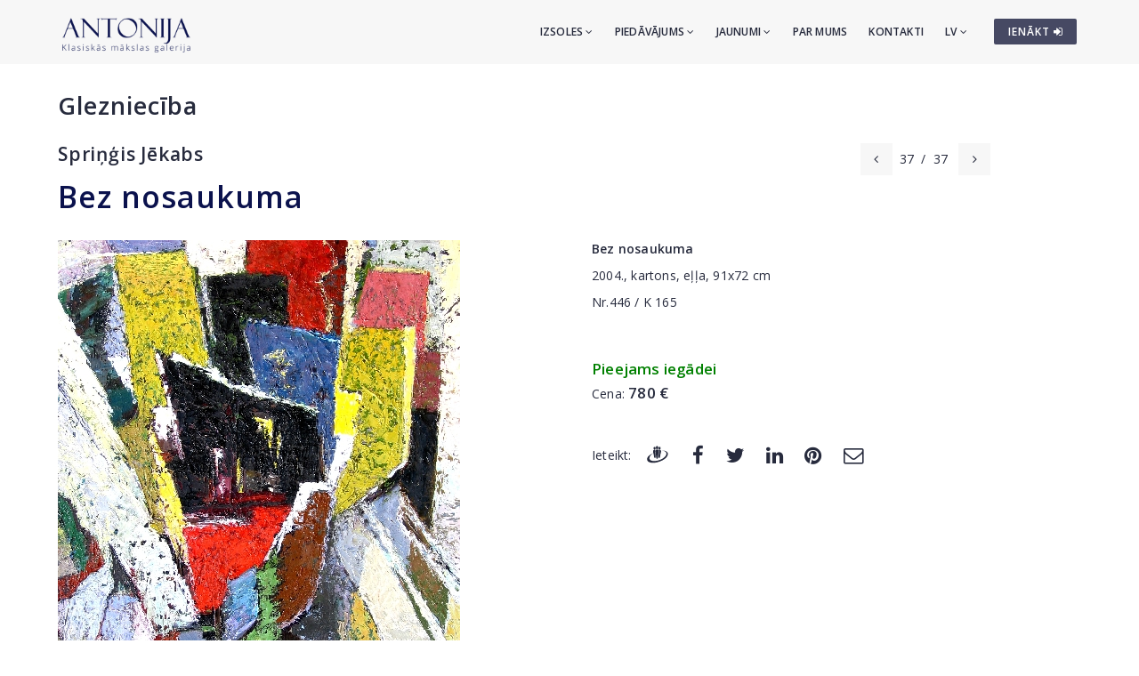

--- FILE ---
content_type: text/html; charset=utf-8
request_url: https://www.antonia.lv/lv/gleznieciba/springis-jekabs/bez-nosaukuma-1257/
body_size: 5940
content:
<!DOCTYPE html>
<html>
<head>
    <meta charset="utf-8">
    <title>Bez nosaukuma - Spriņģis Jēkabs - Klasiskās mākslas galerija ANTONIJA</title>
<meta name="description" content="Bez nosaukuma - Spriņģis Jēkabs">
<meta name="keywords" content="Bez nosaukuma, Spriņģis Jēkabs, glezniecība, gleznas, mākslasdarbi, māksla">

    <meta name="viewport" content="width=device-width, initial-scale=1.0"> <!-- , maximum-scale=1.0 -->
    <!--[if IE]><meta http-equiv="X-UA-Compatible" content="IE=edge,chrome=1"><![endif]-->

    <!-- Favicon -->
    <link rel="shortcut icon" type="image/x-icon" href="/favicon.ico">
    <link rel="icon" type="image/png" href="/img/favicon.png">
    <link rel="apple-touch-icon" href="/img/favicon.png">

    <!-- CSS -->
    <link href="/css/bootstrap.min.css" rel="stylesheet" type="text/css">
    <link href="/css/a3v3.min.css" rel="stylesheet" type="text/css">
    <link href="/css/style.min.css" rel="stylesheet" type="text/css">
    <link href="/css/liveauction.min.css" rel="stylesheet" type="text/css">
    <link href="/css/font-awesome.min.css" rel="stylesheet" type="text/css">
    <link href="/css/plugin/animate.min.css" rel="stylesheet" type="text/css">

</head>
<body>

    <!-- Site Wraper -->
    <div class="wrapper">

        <!-- Header -->
        <header id="header" class="header header-light">
            <div class="container header-inner">

                <!-- Logo -->
                <div class="logo">
                    <a href="/">
                        <img class="logo-light" src="/img/logo-white-lv.png" alt="Klasiskās mākslas galerija ANTONIJA">
                        <img class="logo-dark" src="/img/logo-black-lv.png" alt="Klasiskās mākslas galerija ANTONIJA">
                    </a>
                </div>
                <!-- End Logo -->

                <!-- Rightside Icons -->
                <div class="side-menu-btn">
                    <ul>
                        
                        <li>
                            <a href="https://www.antonia.lv/lv/my-account/" title="IENĀKT / REĢISTRĒTIES" class="btn btn-md btn-color-a" style="margin-top:21px;padding:6px 9px 6px 16px;font-size:12px;color:#FFF!important">
                                IENĀKT <i class="fa fa-sign-in"></i>
                            </a>
                        </li>
                        
                    </ul>
                </div>
                <!-- End Rightside Icons -->

                <!-- Mobile Navbar Icon -->
                <div class="nav-mobile nav-bar-icon">
                    <span></span>
                </div>
                <!-- End Mobile Navbar Icon -->

                <!-- Navbar Navigation -->
                
<div class="nav-menu">
    <ul class="nav-menu-inner">
        <li>
            <a class="menu-has-sub" href="/lv/izsole/">Izsoles <i class="fa fa-angle-down"></i></a>
            <ul class="sub-dropdown dropdown">
                <li><a href="/lv/izsole/143/">143. Izsole</a></li><li><a href="/lv/izsole/142/">142. Izsole</a></li><li><a href="/lv/izsole/141/">141. Izsole</a></li>
                <li><a href="/lv/izsole/">Visas izsoles</a></li>
                <li><hr class="dark" /></li>
                <li><a href="/lv/izsolu-rekordcenas/">Izsoļu rekordcenas</a></li>
                <li><hr class="dark" /></li>
                <li><a href="/lv/piedavat-prieksmetus/">Piedāvāt priekšmetus</a></li>
            </ul>
        </li>
        <li>
            <a class="menu-has-sub" href="/lv/piedavajums/">Piedāvājums <i class="fa fa-angle-down"></i></a>
            <ul class="sub-dropdown dropdown">
                <li><a href="/lv/gleznieciba/">Glezniecība</a></li>
                <li><a href="/lv/grafika/">Grafika</a></li>
                <li><a href="/lv/porcelans/">Porcelāns</a></li>
                <li><a href="/lv/antikvarie-pieksmeti/">Antikvārie priekšmeti</a></li>
                <li><a href="/lv/dizains/">Dizains</a></li>
                <li><a href="/lv/iespieddarbi/">Iespieddarbi</a></li>
                <li><hr class="dark" /></li>
                <li><a href="/lv/makslinieku-katalogs/">Mākslinieki</a></li>
                <li><a href="/lv/temas/">Tēmas</a></li>
                <li><a href="/lv/idejas-davanam/">Ekskluzīvas dāvanas</a></li>
                <li><a href="/lv/makslas-darbi-zem-299-eur/">Mākslas darbi par 30-300&euro;</a></li>
                <li><hr class="dark" /></li>
                <li><a href="/lv/piedavat-prieksmetus/">Piedāvāt priekšmetus</a></li>
            </ul>
        </li>
        <li>
            <a class="menu-has-sub" href="/lv/jaunumi/">Jaunumi <i class="fa fa-angle-down"></i></a>
            <ul class="sub-dropdown dropdown">
                <li><a href="/lv/jaunumi/">Jaunumi</a></li>
                <li><a href="/lv/izstades/">Izstādes</a></li>
                <li><a href="/lv/jaunumi/papildinajumi/">Papildinājumi</a></li>
            </ul>
        </li>
        <li><a href="/lv/par-mums/">Par mums</a></li>
        <li><a href="/lv/kontakti/">Kontakti</a></li>

        <li>
            <a class="menu-has-sub" href="/lv/gleznieciba/springis-jekabs/bez-nosaukuma-1257/">LV <i class="fa fa-angle-down"></i></a>
            <ul class="sub-dropdown dropdown dropdown-lngsw">
            <li><a href="/ru/zhivopisj/springis-ekab/bez-nazvanija-1257/" title="По-русски">RU</a></li> <li><a href="/en/artwork/springis-jekab/untitled-1257/" title="English">EN</a></li> 
            </ul>
        </li>
    </ul>
</div>

                <!-- End Navbar Navigation -->

            </div>
        </header>
        <!-- End Header -->

        <!-- CONTENT -->
        
            <div class="clearfix"></div>
            <div class="spacer-90"></div>
            <div class="container">
            <h2><a href="/lv/gleznieciba/">Glezniecība</a>
</h2>
  <div class="row">
  <div class="col-sm-8">
    <h3 class="inline" style="margin-right:30px"><a href="/lv/gleznieciba/springis-jekabs/">Spriņģis Jēkabs</a></h3>
    <div class="clearfix spacer-15"></div>
  </div>
  
      <div class="col-sm-4 mb-xs-15">
        <!-- Prev/Next Nav -->
        <div class="pagination-nav text-right text-xs-left">
        <ul>
          <li><a href="/lv/gleznieciba/springis-jekabs/tautas-dziesma-1272/"><i class="fa fa-angle-left"></i></a></li>
          <li>37</li>
          <li>/</li>
          <li>37</li>
          <li><a style="margin-left:4px" href="#!"><i class="fa fa-angle-right"></i></a></li>
        </ul>
        </div>
        <!-- End Prev/Next Nav -->
      </div>
      
  </div>
  
<h1 class="inline">Bez nosaukuma</h1>
<br>
<div class="row mt-30">
<div class="col-md-6"><a href="//antonia.lv/images/katalogs/1139564290.jpg" id="zooma" target="_blank" rel="gl"><img id="zoomimg" src="//antonia.lv/images/katalogs/1139564290.jpg" alt="Bez nosaukuma" data-zoom-image="//antonia.lv/images/katalogs/1139564290.jpg"></a>
<div class="clearfix"></div>

<div class="spacer-30"></div>
</div>

<div class="col-md-6 mb-30"><p><b>Bez nosaukuma</b></p>
<div><p>2004., kartons, eļļa, 91x72 cm</p>
<p>Nr.446 / K 165</p></div><br><br><div style="color:green;font-size:120%;margin-bottom:5px"><b>Pieejams iegādei</b></div><div>Cena: <b style="font-size:120%;">780 &euro;</b></div><div class="spacer-45"></div>
<div class="row share-this">
 <div class="col-md-12">
  <div class="post-tag pull-left share-icons">
  <p class="inline">Ieteikt:</p>

  <a href="https://www.draugiem.lv/say/ext/add.php?title=Bez+nosaukuma+-+Spri%C5%86%C4%A3is+J%C4%93kabs+-+Klasisk%C4%81s+m%C4%81kslas+galerija+ANTONIJA&amp;link=https%3A%2F%2Fwww.antonia.lv%2Flv%2Fgleznieciba%2Fspringis-jekabs%2Fbez-nosaukuma-1257%2F&amp;&titlePrefix=ANTONIJA" target="_blank" title="Draugiem.lv"><img src="/img/draugiem.svg" style="width:1.8em;height:1.8em;margin-top:-3px"></a>
  <a href="https://www.facebook.com/sharer/sharer.php?u=https%3A%2F%2Fwww.antonia.lv%2Flv%2Fgleznieciba%2Fspringis-jekabs%2Fbez-nosaukuma-1257%2F" target="_blank" title="Facebook"><i class="fa fa-facebook fa-lg"></i></a>
  <a href="https://twitter.com/intent/tweet?text=Bez+nosaukuma+-+Spri%C5%86%C4%A3is+J%C4%93kabs+-+Klasisk%C4%81s+m%C4%81kslas+galerija+ANTONIJA&amp;url=https%3A%2F%2Fwww.antonia.lv%2Flv%2Fgleznieciba%2Fspringis-jekabs%2Fbez-nosaukuma-1257%2F" target="_blank" title="Twitter"><i class="fa fa-twitter fa-lg"></i></a>
  <a href="https://www.linkedin.com/shareArticle?mini=true&amp;url=https%3A%2F%2Fwww.antonia.lv%2Flv%2Fgleznieciba%2Fspringis-jekabs%2Fbez-nosaukuma-1257%2F&amp;title=Bez+nosaukuma+-+Spri%C5%86%C4%A3is+J%C4%93kabs+-+Klasisk%C4%81s+m%C4%81kslas+galerija+ANTONIJA&amp;source=antonia.lv" target="_blank" title="LinkedIn"><i class="fa fa-linkedin fa-lg"></i></a>
  <a href="https://www.pinterest.com/pin/create/button/?url=https%3A%2F%2Fwww.antonia.lv%2Flv%2Fgleznieciba%2Fspringis-jekabs%2Fbez-nosaukuma-1257%2F&amp;media=http://www.antonia.lv/images/katalogs/1139564290.jpg&amp;description=Bez+nosaukuma+-+Spri%C5%86%C4%A3is+J%C4%93kabs+-+Klasisk%C4%81s+m%C4%81kslas+galerija+ANTONIJA" target="_blank" title="Pinterest"><i class="fa fa-pinterest fa-lg"></i></a>
  <a href="mailto:?subject=Bez%20nosaukuma%20-%20Spri%C5%86%C4%A3is%20J%C4%93kabs%20-%20Klasisk%C4%81s%20m%C4%81kslas%20galerija%20ANTONIJA&amp;body=ANTONIJA%0ABez%20nosaukuma%20-%20Spri%C5%86%C4%A3is%20J%C4%93kabs%20-%20Klasisk%C4%81s%20m%C4%81kslas%20galerija%20ANTONIJA%0Ahttps%3A%2F%2Fwww.antonia.lv%2Flv%2Fgleznieciba%2Fspringis-jekabs%2Fbez-nosaukuma-1257%2F" title="Nosūtīt uz e-pastu"><i class="fa fa-envelope-o fa-lg"></i></a>
  
  </div>
  <div class="clearfix"></div>
 </div>
</div>

</div>
</div>

<div class="clearfix"></div>
<div class="spacer-45"></div>
<hr>
<div class="spacer-15"></div>

<p>Citi autora darbi:</p>

<div class="row">
  <div class="col-sm-2 text-left hidden-xs">
  <a href="/lv/gleznieciba/springis-jekabs/tautas-dziesma-1272/"><span class="maksl-darbs-prev tipped" data-title="&lt;img class=&quot;micro-img&quot; src=&quot;//antonia.lv/images/katalogs/1724072586-tautas-dziesma_132_t.jpg&quot; alt=&quot;Tautas dziesma&quot;&gt;&lt;br&gt;Tautas dziesma" data-tipper-options='{"direction":"top"}'>&lsaquo;</span></a>
  </div>
  <div class="col-sm-8 text-center">
  <a href="/lv/gleznieciba/springis-jekabs/ziedi-12219/"><img class="micro-img tipped img-box" src="//antonia.lv/images/katalogs/1724683008-ziedi_423_t.jpg" data-title="Ziedi" data-tipper-options='{"direction":"top"}' alt="Ziedi"></a><a href="/lv/gleznieciba/springis-jekabs/mazpilseta-10316/"><img class="micro-img tipped img-box" src="//antonia.lv/images/katalogs/1643356971671-jekabs-springis-1907-2004_258_t.jpg" data-title="Mazpilsēta" data-tipper-options='{"direction":"top"}' alt="Mazpilsēta"></a><a href="/lv/gleznieciba/springis-jekabs/kruze-uz-paplates-5680/"><img class="micro-img tipped img-box" src="//antonia.lv/images/katalogs/kruze-uz-paplates_4_t.jpg" data-title="Krūze uz paplātes" data-tipper-options='{"direction":"top"}' alt="Krūze uz paplātes"></a><a href="/lv/gleznieciba/springis-jekabs/klusa-daba-ar-karti-5679/"><img class="micro-img tipped img-box" src="//antonia.lv/images/katalogs/klusa-daba-ar-karti_312_t.jpg" data-title="Klusā daba ar kārti" data-tipper-options='{"direction":"top"}' alt="Klusā daba ar kārti"></a><a href="/lv/gleznieciba/springis-jekabs/divi-citroni-un-kruze-5678/"><img class="micro-img tipped img-box" src="//antonia.lv/images/katalogs/1724072259-divi-citroni-un-kruze_665_t.jpg" data-title="Divi citroni un krūze" data-tipper-options='{"direction":"top"}' alt="Divi citroni un krūze"></a><a href="/lv/gleznieciba/springis-jekabs/klusa-daba-ar-vienu-citronu-5677/"><img class="micro-img tipped img-box" src="//antonia.lv/images/katalogs/klusa-daba-ar-vienu-citronu_498_t.jpg" data-title="Klusā daba ar vienu citronu" data-tipper-options='{"direction":"top"}' alt="Klusā daba ar vienu citronu"></a><a href="/lv/gleznieciba/springis-jekabs/ziedi-un-gramatas-5676/"><img class="micro-img tipped img-box" src="//antonia.lv/images/katalogs/1724072308-ziedi-un-gramatas_314_t.jpg" data-title="Ziedi un grāmatas" data-tipper-options='{"direction":"top"}' alt="Ziedi un grāmatas"></a><a href="/lv/gleznieciba/springis-jekabs/abstrakta-kompozicija-5456/"><img class="micro-img tipped img-box" src="//antonia.lv/images/katalogs/1724072473-abstrakta-kompozicija_244_t.jpg" data-title="Abstrakta kompozīcija" data-tipper-options='{"direction":"top"}' alt="Abstrakta kompozīcija"></a><a href="/lv/gleznieciba/springis-jekabs/iela-talsos-4523/"><img class="micro-img tipped img-box" src="//antonia.lv/images/katalogs/1551972628-iela-talsos_609_t.jpg" data-title="Iela Talsos" data-tipper-options='{"direction":"top"}' alt="Iela Talsos"></a><a href="/lv/gleznieciba/springis-jekabs/klusa-daba-3373/"><img class="micro-img tipped img-box" src="//antonia.lv/images/katalogs/1724683120-klusa-daba_719_t.jpg" data-title="Klusā daba" data-tipper-options='{"direction":"top"}' alt="Klusā daba"></a><a href="/lv/gleznieciba/springis-jekabs/dzeltenie-ziedi-2764/"><img class="micro-img tipped img-box" src="//antonia.lv/images/katalogs/1531562011-dzeltenie-ziedi_377_t.jpg" data-title="Dzeltenie ziedi" data-tipper-options='{"direction":"top"}' alt="Dzeltenie ziedi"></a><a href="/lv/gleznieciba/springis-jekabs/iela-mazpilseta-1968/"><img class="micro-img tipped img-box" src="//antonia.lv/images/katalogs/1723894109-iela-mazpilseta_332_t.jpg" data-title="Iela mazpilsētā" data-tipper-options='{"direction":"top"}' alt="Iela mazpilsētā"></a><a href="/lv/gleznieciba/springis-jekabs/zilie-ziedi-lampa-divpuseja-1856/"><img class="micro-img tipped img-box" src="//antonia.lv/images/katalogs/1723894051-zilie-ziedi-lampa-divpuseja_215_t.jpg" data-title="Zilie ziedi / Lampa (divpusēja)" data-tipper-options='{"direction":"top"}' alt="Zilie ziedi / Lampa (divpusēja)"></a><a href="/lv/gleznieciba/springis-jekabs/klusa-daba-ar-augliem-1852/"><img class="micro-img tipped img-box" src="//antonia.lv/images/katalogs/1723894198-klusa-daba-ar-augliem_401_t.jpg" data-title="Klusā daba ar augļiem" data-tipper-options='{"direction":"top"}' alt="Klusā daba ar augļiem"></a><a href="/lv/gleznieciba/springis-jekabs/klusa-daba-ar-grozu-1851/"><img class="micro-img tipped img-box" src="//antonia.lv/images/katalogs/1723895509-klusa-daba-ar-grozu_641_t.jpg" data-title="Klusā daba ar grozu" data-tipper-options='{"direction":"top"}' alt="Klusā daba ar grozu"></a><a href="/lv/gleznieciba/springis-jekabs/klusa-daba-ar-pargriesto-bumbieri-1850/"><img class="micro-img tipped img-box" src="//antonia.lv/images/katalogs/1723893895-klusa-daba-ar-pargriesto-bumbieri_214_t.jpg" data-title="Klusā daba ar pārgriesto bumbieri" data-tipper-options='{"direction":"top"}' alt="Klusā daba ar pārgriesto bumbieri"></a><a href="/lv/gleznieciba/springis-jekabs/klusa-daba-ar-plumem-1849/"><img class="micro-img tipped img-box" src="//antonia.lv/images/katalogs/1723896136-klusa-daba-ar-plumem_975_t.jpg" data-title="Klusā daba ar plūmēm" data-tipper-options='{"direction":"top"}' alt="Klusā daba ar plūmēm"></a><a href="/lv/gleznieciba/springis-jekabs/klusa-daba-ar-zilo-kruzi-un-gramatu-1848/"><img class="micro-img tipped img-box" src="//antonia.lv/images/katalogs/1723895635-klusa-daba-ar-zilo-kruzi-un-gramatu_696_t.jpg" data-title="Klusā daba ar zilo krūzi un grāmatu" data-tipper-options='{"direction":"top"}' alt="Klusā daba ar zilo krūzi un grāmatu"></a><a href="/lv/gleznieciba/springis-jekabs/melna-kruze-ar-aboliem-1847/"><img class="micro-img tipped img-box" src="//antonia.lv/images/katalogs/1723895858-melna-kruze-ar-aboliem_369_t.jpg" data-title="Melnā krūze ar āboliem" data-tipper-options='{"direction":"top"}' alt="Melnā krūze ar āboliem"></a><a href="/lv/gleznieciba/springis-jekabs/senes-ar-grozu-1846/"><img class="micro-img tipped img-box" src="//antonia.lv/images/katalogs/1723896861-senes-ar-grozu_588_t.jpg" data-title="Sēnes ar grozu" data-tipper-options='{"direction":"top"}' alt="Sēnes ar grozu"></a><a href="/lv/gleznieciba/springis-jekabs/senes-1845/"><img class="micro-img tipped img-box" src="//antonia.lv/images/katalogs/1723896735-senes_784_t.jpg" data-title="Sēnes" data-tipper-options='{"direction":"top"}' alt="Sēnes"></a><a href="/lv/gleznieciba/springis-jekabs/senes-un-vaze-1844/"><img class="micro-img tipped img-box" src="//antonia.lv/images/katalogs/1169798744_thumb.jpg" data-title="Sēnes un vāze" data-tipper-options='{"direction":"top"}' alt="Sēnes un vāze"></a><a href="/lv/gleznieciba/springis-jekabs/klusa-daba-ar-paplati-1843/"><img class="micro-img tipped img-box" src="//antonia.lv/images/katalogs/1723898056-klusa-daba-ar-paplati_926_t.jpg" data-title="Klusā daba ar paplāti" data-tipper-options='{"direction":"top"}' alt="Klusā daba ar paplāti"></a><a href="/lv/gleznieciba/springis-jekabs/rozes-1842/"><img class="micro-img tipped img-box" src="//antonia.lv/images/katalogs/1723896947-rozes_290_t.jpg" data-title="Rozes" data-tipper-options='{"direction":"top"}' alt="Rozes"></a><a href="/lv/gleznieciba/springis-jekabs/gramatas-ar-dzeltenajiem-ziediem-1841/"><img class="micro-img tipped img-box" src="//antonia.lv/images/katalogs/1723897890-gramatas-ar-dzeltenajiem-ziediem_421_t.jpg" data-title="Grāmatas ar dzeltenajiem ziediem" data-tipper-options='{"direction":"top"}' alt="Grāmatas ar dzeltenajiem ziediem"></a><a href="/lv/gleznieciba/springis-jekabs/klusa-daba-ar-lucisiem-1840/"><img class="micro-img tipped img-box" src="//antonia.lv/images/katalogs/1723897788-klusa-daba-ar-lucisiem_501_t.jpg" data-title="Klusā daba ar lucīšiem" data-tipper-options='{"direction":"top"}' alt="Klusā daba ar lucīšiem"></a><a href="/lv/gleznieciba/springis-jekabs/klusa-daba-ar-kirbi-1838/"><img class="micro-img tipped img-box" src="//antonia.lv/images/katalogs/1169742150_thumb.jpg" data-title="Klusā daba ar ķirbi" data-tipper-options='{"direction":"top"}' alt="Klusā daba ar ķirbi"></a><a href="/lv/gleznieciba/springis-jekabs/klusa-daba-ar-zivim-un-sipoliem-1837/"><img class="micro-img tipped img-box" src="//antonia.lv/images/katalogs/1169741753_thumb.jpg" data-title="Klusā daba ar zivīm un sīpoliem" data-tipper-options='{"direction":"top"}' alt="Klusā daba ar zivīm un sīpoliem"></a><a href="/lv/gleznieciba/springis-jekabs/trauki-ar-olivem-1836/"><img class="micro-img tipped img-box" src="//antonia.lv/images/katalogs/1723897070-trauki-ar-olivem_323_t.jpg" data-title="Trauki ar olīvēm" data-tipper-options='{"direction":"top"}' alt="Trauki ar olīvēm"></a><a href="/lv/gleznieciba/springis-jekabs/klusa-daba-ar-maizi-1835/"><img class="micro-img tipped img-box" src="//antonia.lv/images/katalogs/1723896081-klusa-daba-ar-maizi_668_t.jpg" data-title="Klusā daba ar maizi" data-tipper-options='{"direction":"top"}' alt="Klusā daba ar maizi"></a><a href="/lv/gleznieciba/springis-jekabs/kompozicija-ar-saskelto-vazi-1419/"><img class="micro-img tipped img-box" src="//antonia.lv/images/katalogs/1723897232-kompozicija-ar-saskelto-vazi_650_t.jpg" data-title="Kompozīcija ar sašķelto vāzi" data-tipper-options='{"direction":"top"}' alt="Kompozīcija ar sašķelto vāzi"></a><a href="/lv/gleznieciba/springis-jekabs/kompozicija-maijs-27-1417/"><img class="micro-img tipped img-box" src="//antonia.lv/images/katalogs/1723897327-kompozicija-maijs-27_124_t.jpg" data-title="Kompozīcija. Maijs 27" data-tipper-options='{"direction":"top"}' alt="Kompozīcija. Maijs 27"></a><a href="/lv/gleznieciba/springis-jekabs/klusa-daba-ar-austrumu-karafi-1414/"><img class="micro-img tipped img-box" src="//antonia.lv/images/katalogs/1723897433-klusa-daba-ar-austrumu-karafi_958_t.jpg" data-title="Klusā daba ar austrumu karafi" data-tipper-options='{"direction":"top"}' alt="Klusā daba ar austrumu karafi"></a><a href="/lv/gleznieciba/springis-jekabs/augli-1409/"><img class="micro-img tipped img-box" src="//antonia.lv/images/katalogs/1723897696-augli_915_t.jpg" data-title="Augļi" data-tipper-options='{"direction":"top"}' alt="Augļi"></a><a href="/lv/gleznieciba/springis-jekabs/klusa-daba-ar-aboliem-1389/"><img class="micro-img tipped img-box" src="//antonia.lv/images/katalogs/1723897609-klusa-daba-ar-aboliem_449_t.jpg" data-title="Klusā daba ar āboliem" data-tipper-options='{"direction":"top"}' alt="Klusā daba ar āboliem"></a><a href="/lv/gleznieciba/springis-jekabs/tautas-dziesma-1272/"><img class="micro-img tipped img-box" src="//antonia.lv/images/katalogs/1724072586-tautas-dziesma_132_t.jpg" data-title="Tautas dziesma" data-tipper-options='{"direction":"top"}' alt="Tautas dziesma"></a><a href="/lv/gleznieciba/springis-jekabs/bez-nosaukuma-1257/"><img class="micro-img tipped img-active-box" src="//antonia.lv/images/katalogs/1139564290_thumb.jpg" data-title="Bez nosaukuma" data-tipper-options='{"direction":"top"}' alt="Bez nosaukuma"></a>
  </div>
  <div class="col-sm-2 text-right hidden-xs">
  
  </div>
 </div>
 <div class="clearfix ptb-30"></div>
            </div>
            <div class="clearfix"></div>
            <div class="spacer-30"></div>
            
        <div class="clearfix"></div>
        <!-- END CONTENT -->

        <!-- FOOTER -->
        <footer class="footer pt-80">
            <div class="container">
                <div class="row">
                    <!-- Logo -->
                    <div class="col-md-3 mb-45">
                        <a class="footer-logo" href="/">
                            <img src="/img/logo-black.png" alt="Klasiskās mākslas galerija ANTONIJA"></a>
                    </div>
                    <!-- Logo -->

                    <!-- About -->
                    <div class="col-md-9 mb-45">
                        <p class="mb-xs-0">Klasiskās mākslas galerija "Antonija" darbojas kopš 1991.gada. Galerijas specializācija ir 20.gs. latviešu un cittautu glezniecības un mākslas
                   priekšmetu vecmeistaru, kā arī jauno mākslinieku darbi. Periodiski tiek organizētas izsoles klātienē, kā arī vairākdienu izsoles internetā.</p>
                        <p><a class="btn-link-a" href="/lv/par-mums/">Vairāk par galeriju</a></p>
                    </div>
                    <!-- End About -->

                </div>
                <!--Footer Info -->
                <div class="row footer-info mb-60">
                
<div class="col-md-4 col-sm-6 mb-30">
    <ul class="link">
        <li><a href="/lv/">Sākumlapa</a></li>
        <li><hr /></li>
        <li><a href="/lv/izsole/">Izsoles</a></li>
        <li><hr /></li>
        <li><a href="/lv/gleznieciba/">Glezniecība</a></li>
        <li><a href="/lv/grafika/">Grafika</a></li>
        <li><a href="/lv/porcelans/">Porcelāns</a></li>
        <li><a href="/lv/antikvarie-pieksmeti/">Antikvārie priekšmeti</a></li>
        <li><a href="/lv/dizains/">Dizains</a></li>
        <li><a href="/lv/iespieddarbi/">Iespieddarbi</a></li>
        <li><hr /></li>
        <li><a href="/lv/makslinieku-katalogs/">Mākslinieki</a></li>
        <li><a href="/lv/temas/">Tēmas</a></li>
        <li><a href="/lv/idejas-davanam/">Ekskluzīvas dāvanas</a></li>
        <li><a href="/lv/makslas-darbi-zem-299-eur/">Mākslas darbi par 30-300&euro;</a></li>
        <li><hr /></li>
        <li><a href="/lv/piedavat-prieksmetus/">Piedāvāt priekšmetus</a></li>
    </ul>
</div>
<div class="col-md-4 col-sm-6 mb-60">
    <ul class="link">
        <li><a href="/lv/jaunumi/">Jaunumi</a></li>
        <li><a href="/lv/izstades/">Izstādes</a></li>
        <li><a href="/lv/jaunumi/papildinajumi/">Papildinājumi</a></li>
        <li><hr /></li>
        <li><a href="/lv/par-mums/">Par mums</a></li>
        <li><a href="/lv/musu-draugi/">Draugi un partneri</a></li>
        <li><a href="/lv/kontakti/">Kontakti</a></li>
        <li><hr /></li>  
        <li><a href="https://www.antonia.lv/lv/my-account/">Autorizēties</a></li>
        <li><a href="https://www.antonia.lv/lv/my-account/create-account/">Reģistrēties</a></li>
        <li><a href="https://www.antonia.lv/lv/my-account/retrieve-password/">Aizmirsāt paroli?</a></li>
        
    </ul>
</div>

                    <div class="col-md-4 col-sm-12">
                        <h4>Kontaktinformācija</h4>
                        <p><b>Klasiskās mākslas galerija "Antonija"</b><br>SIA "Klasiskās Mākslas Galerija"</p>
<p><a href="https://goo.gl/maps/hsixYBwv7tw" target="_blank"> Brīvības iela 142, Rīga<br>LV-1012, Latvija</a></p>
<ul class="link-small">
    <li><p class="pt-5"></p></li>
    <li><a href="mailto:galerija@antonia.lv"><i class="fa fa-envelope-o left"></i>galerija@antonia.lv</a></li>
    <li><a href="mailto:gallery.antonia@gmail.com"><i class="fa fa-envelope-o left"></i>gallery.antonia@gmail.com</a></li>
    <li><p class="pt-5"></p></li>
    <li><a href="tel:+37167338927"><i class="fa fa-phone left"></i>+371 67338927</a></li>
    <li><a href="tel:+37129210081"><i class="fa fa-phone left"></i>+371 29210081</a></li>
</ul>
<br>
<h6>Darba laiks:</h6>
<ul class="link-small">
    <li>Pirmdiena - piektdiena: 10:00 - 18:00</li>
    <li>Sestdiena: 11:00 - 16:00</li>
    <li>Svētdiena: brīvs</li>
</ul>
<div class="clearfix mb-30"></div>
<ul class="social">
    <li><a target="_blank" title="Antonija @ Twitter" href="https://www.twitter.com/"><i class="fa fa-twitter"></i></a></li>
    <li><a target="_blank" title="Antonija @ Instagram" href="https://instagram.com/"><i class="fa fa-instagram"></i></a></li>
    <li><a target="_blank" title="Antonija @ Facebook" href="https://www.facebook.com/"><i class="fa fa-facebook"></i></a></li>
    <li><a target="_blank" title="Antonija @ Google+" href="https://plus.google.com/"><i class="fa fa-google-plus"></i></a></li>
    <li><a target="_blank" title="Antonija @ Draugiem.lv" href="https://www.draugiem.lv/"><img src="/img/draugiem.svg" class="ftr-draugiem-svg"></a></li>
</ul>
<br>
<p><a href="https://www.antonia.lv/card/"><img src="/images/visacard.jpg" border="0" alt="VISA"> <img src="/images/mastercard.jpg" alt="MASTERCARD"></a> &nbsp;&nbsp;&nbsp; <a href="#" title="Pieņemam PayPal maksājumus"><img src="/images/paypal.png" alt="PayPal"></a></p>
                    </div>
                </div>

                <!-- End Footer Info -->
            </div>

            <hr />

            <!-- Copyright -->
            <section class="copyright ptb-30">
                <div class="container">
                    <p><img class="ftr-counter-img" src="/count/index.php?x=1769362103" alt="Counter"></p>
                    <p>&copy; Klasiskās mākslas galerija ANTONIJA</p>
                </div>
            </section>
            <!-- End Copyright -->

        </footer>
        <!-- END FOOTER -->

        <!-- Scroll Top -->
        <a class="scroll-top">
            <i class="fa fa-angle-up"></i>
        </a>
        <!-- End Scroll Top -->

    </div>
    <!-- Site Wraper End -->

    <!-- JS -->
    <script src="/js/jquery-1.11.2.min.js" type="text/javascript"></script>
    <script src="/js/js.cookie.js" type="text/javascript"></script>
    <script src="/js/common.js" type="text/javascript"></script>
    <script src="/js/plugin/jquery.easing.js" type="text/javascript"></script>
    <script src="/js/bootstrap.min.js" type="text/javascript"></script>
    <script src="/js/plugin/jquery.flexslider.js" type="text/javascript"></script>
    <script src="/js/plugin/jquery.fitvids.js" type="text/javascript"></script>
    <script src="/js/plugin/jquery.viewportchecker.js" type="text/javascript"></script>
    <script src="/js/plugin/jquery.stellar.min.js" type="text/javascript"></script>
    <script src="/js/plugin/wow.min.js" type="text/javascript"></script>
    <script src="/js/plugin/jquery.colorbox-min.js" type="text/javascript"></script>
    <script src="/js/plugin/owl.carousel.min.js" type="text/javascript"></script>
    <script src="/js/plugin/isotope.pkgd.min.js" type="text/javascript"></script>
    <script src="/js/plugin/masonry.pkgd.min.js" type="text/javascript"></script>
    <script src="/js/plugin/imagesloaded.pkgd.min.js" type="text/javascript"></script>
    <script src="/js/plugin/sidebar-menu.js" type="text/javascript"></script>
    <script src="/js/plugin/jquery.fs.tipper.min.js" type="text/javascript"></script>
    <script src="/js/plugin/mediaelement-and-player.min.js"></script>
    <script src="/js/theme.min.js" type="text/javascript"></script>
    <script src="/js/navigation.min.js" type="text/javascript"></script>

<script type="text/javascript">
$(document).ready(function(){

  var zoomImageAnchor = $("#zooma");
  var zoomImage = $("#zoomimg");

  $(".zoomimg-thumb").on("click", function(){
      zoomImageAnchor.attr("href", $(this).attr("zoom-image"));
      zoomImage.attr("src", $(this).attr("medium-img"));
      zoomImage.attr("data-zoom-image", $(this).attr("zoom-image"));
  });

});
</script>

<script type="text/javascript">
var gaJsHost = (("https:" == document.location.protocol) ? "https://ssl." : "http://www.");
document.write(unescape("%3Cscript src='" + gaJsHost + "google-analytics.com/ga.js' type='text/javascript'%3E%3C/script%3E"));
</script>
<script type="text/javascript">
try {
var pageTracker = _gat._getTracker("UA-3396829-17");
pageTracker._trackPageview();
} catch(err) {}</script>

<p id="is-small-screen"></p>
</body>
</html>